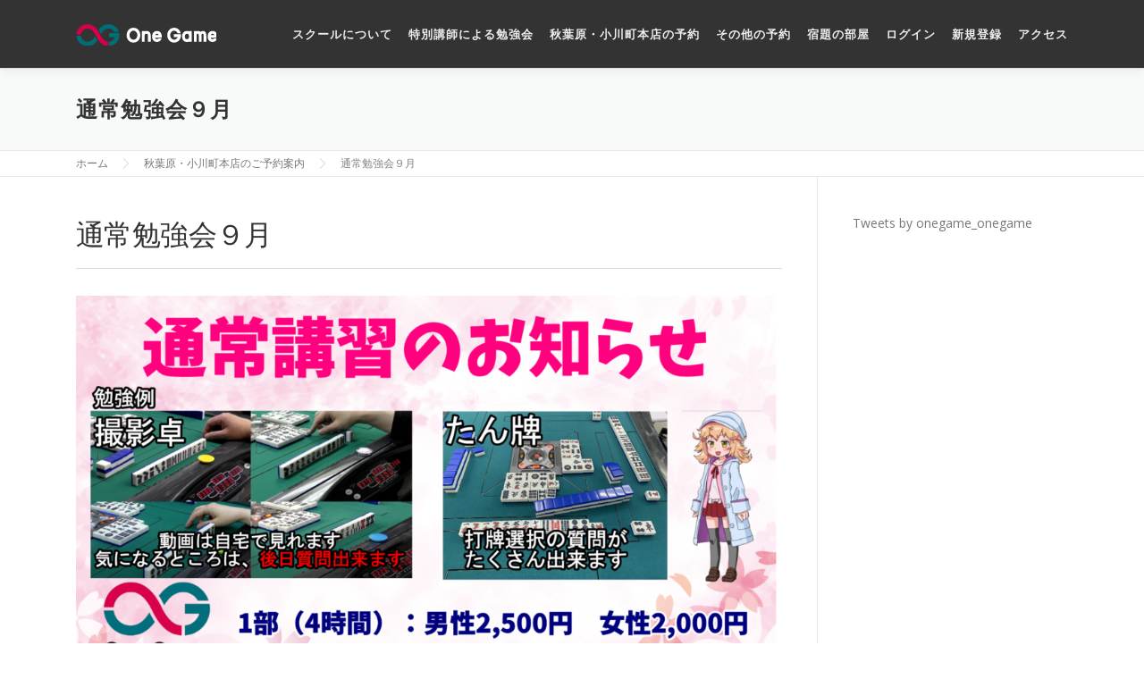

--- FILE ---
content_type: text/html; charset=utf-8
request_url: https://www.google.com/recaptcha/api2/anchor?ar=1&k=6LfuYegcAAAAAJOg1jXTmrWoIzGbF8nKaY5YpIde&co=aHR0cHM6Ly9vbmUtZ2FtZS5qcDo0NDM.&hl=en&v=naPR4A6FAh-yZLuCX253WaZq&size=invisible&anchor-ms=20000&execute-ms=15000&cb=rju1lpd00fc3
body_size: 45011
content:
<!DOCTYPE HTML><html dir="ltr" lang="en"><head><meta http-equiv="Content-Type" content="text/html; charset=UTF-8">
<meta http-equiv="X-UA-Compatible" content="IE=edge">
<title>reCAPTCHA</title>
<style type="text/css">
/* cyrillic-ext */
@font-face {
  font-family: 'Roboto';
  font-style: normal;
  font-weight: 400;
  src: url(//fonts.gstatic.com/s/roboto/v18/KFOmCnqEu92Fr1Mu72xKKTU1Kvnz.woff2) format('woff2');
  unicode-range: U+0460-052F, U+1C80-1C8A, U+20B4, U+2DE0-2DFF, U+A640-A69F, U+FE2E-FE2F;
}
/* cyrillic */
@font-face {
  font-family: 'Roboto';
  font-style: normal;
  font-weight: 400;
  src: url(//fonts.gstatic.com/s/roboto/v18/KFOmCnqEu92Fr1Mu5mxKKTU1Kvnz.woff2) format('woff2');
  unicode-range: U+0301, U+0400-045F, U+0490-0491, U+04B0-04B1, U+2116;
}
/* greek-ext */
@font-face {
  font-family: 'Roboto';
  font-style: normal;
  font-weight: 400;
  src: url(//fonts.gstatic.com/s/roboto/v18/KFOmCnqEu92Fr1Mu7mxKKTU1Kvnz.woff2) format('woff2');
  unicode-range: U+1F00-1FFF;
}
/* greek */
@font-face {
  font-family: 'Roboto';
  font-style: normal;
  font-weight: 400;
  src: url(//fonts.gstatic.com/s/roboto/v18/KFOmCnqEu92Fr1Mu4WxKKTU1Kvnz.woff2) format('woff2');
  unicode-range: U+0370-0377, U+037A-037F, U+0384-038A, U+038C, U+038E-03A1, U+03A3-03FF;
}
/* vietnamese */
@font-face {
  font-family: 'Roboto';
  font-style: normal;
  font-weight: 400;
  src: url(//fonts.gstatic.com/s/roboto/v18/KFOmCnqEu92Fr1Mu7WxKKTU1Kvnz.woff2) format('woff2');
  unicode-range: U+0102-0103, U+0110-0111, U+0128-0129, U+0168-0169, U+01A0-01A1, U+01AF-01B0, U+0300-0301, U+0303-0304, U+0308-0309, U+0323, U+0329, U+1EA0-1EF9, U+20AB;
}
/* latin-ext */
@font-face {
  font-family: 'Roboto';
  font-style: normal;
  font-weight: 400;
  src: url(//fonts.gstatic.com/s/roboto/v18/KFOmCnqEu92Fr1Mu7GxKKTU1Kvnz.woff2) format('woff2');
  unicode-range: U+0100-02BA, U+02BD-02C5, U+02C7-02CC, U+02CE-02D7, U+02DD-02FF, U+0304, U+0308, U+0329, U+1D00-1DBF, U+1E00-1E9F, U+1EF2-1EFF, U+2020, U+20A0-20AB, U+20AD-20C0, U+2113, U+2C60-2C7F, U+A720-A7FF;
}
/* latin */
@font-face {
  font-family: 'Roboto';
  font-style: normal;
  font-weight: 400;
  src: url(//fonts.gstatic.com/s/roboto/v18/KFOmCnqEu92Fr1Mu4mxKKTU1Kg.woff2) format('woff2');
  unicode-range: U+0000-00FF, U+0131, U+0152-0153, U+02BB-02BC, U+02C6, U+02DA, U+02DC, U+0304, U+0308, U+0329, U+2000-206F, U+20AC, U+2122, U+2191, U+2193, U+2212, U+2215, U+FEFF, U+FFFD;
}
/* cyrillic-ext */
@font-face {
  font-family: 'Roboto';
  font-style: normal;
  font-weight: 500;
  src: url(//fonts.gstatic.com/s/roboto/v18/KFOlCnqEu92Fr1MmEU9fCRc4AMP6lbBP.woff2) format('woff2');
  unicode-range: U+0460-052F, U+1C80-1C8A, U+20B4, U+2DE0-2DFF, U+A640-A69F, U+FE2E-FE2F;
}
/* cyrillic */
@font-face {
  font-family: 'Roboto';
  font-style: normal;
  font-weight: 500;
  src: url(//fonts.gstatic.com/s/roboto/v18/KFOlCnqEu92Fr1MmEU9fABc4AMP6lbBP.woff2) format('woff2');
  unicode-range: U+0301, U+0400-045F, U+0490-0491, U+04B0-04B1, U+2116;
}
/* greek-ext */
@font-face {
  font-family: 'Roboto';
  font-style: normal;
  font-weight: 500;
  src: url(//fonts.gstatic.com/s/roboto/v18/KFOlCnqEu92Fr1MmEU9fCBc4AMP6lbBP.woff2) format('woff2');
  unicode-range: U+1F00-1FFF;
}
/* greek */
@font-face {
  font-family: 'Roboto';
  font-style: normal;
  font-weight: 500;
  src: url(//fonts.gstatic.com/s/roboto/v18/KFOlCnqEu92Fr1MmEU9fBxc4AMP6lbBP.woff2) format('woff2');
  unicode-range: U+0370-0377, U+037A-037F, U+0384-038A, U+038C, U+038E-03A1, U+03A3-03FF;
}
/* vietnamese */
@font-face {
  font-family: 'Roboto';
  font-style: normal;
  font-weight: 500;
  src: url(//fonts.gstatic.com/s/roboto/v18/KFOlCnqEu92Fr1MmEU9fCxc4AMP6lbBP.woff2) format('woff2');
  unicode-range: U+0102-0103, U+0110-0111, U+0128-0129, U+0168-0169, U+01A0-01A1, U+01AF-01B0, U+0300-0301, U+0303-0304, U+0308-0309, U+0323, U+0329, U+1EA0-1EF9, U+20AB;
}
/* latin-ext */
@font-face {
  font-family: 'Roboto';
  font-style: normal;
  font-weight: 500;
  src: url(//fonts.gstatic.com/s/roboto/v18/KFOlCnqEu92Fr1MmEU9fChc4AMP6lbBP.woff2) format('woff2');
  unicode-range: U+0100-02BA, U+02BD-02C5, U+02C7-02CC, U+02CE-02D7, U+02DD-02FF, U+0304, U+0308, U+0329, U+1D00-1DBF, U+1E00-1E9F, U+1EF2-1EFF, U+2020, U+20A0-20AB, U+20AD-20C0, U+2113, U+2C60-2C7F, U+A720-A7FF;
}
/* latin */
@font-face {
  font-family: 'Roboto';
  font-style: normal;
  font-weight: 500;
  src: url(//fonts.gstatic.com/s/roboto/v18/KFOlCnqEu92Fr1MmEU9fBBc4AMP6lQ.woff2) format('woff2');
  unicode-range: U+0000-00FF, U+0131, U+0152-0153, U+02BB-02BC, U+02C6, U+02DA, U+02DC, U+0304, U+0308, U+0329, U+2000-206F, U+20AC, U+2122, U+2191, U+2193, U+2212, U+2215, U+FEFF, U+FFFD;
}
/* cyrillic-ext */
@font-face {
  font-family: 'Roboto';
  font-style: normal;
  font-weight: 900;
  src: url(//fonts.gstatic.com/s/roboto/v18/KFOlCnqEu92Fr1MmYUtfCRc4AMP6lbBP.woff2) format('woff2');
  unicode-range: U+0460-052F, U+1C80-1C8A, U+20B4, U+2DE0-2DFF, U+A640-A69F, U+FE2E-FE2F;
}
/* cyrillic */
@font-face {
  font-family: 'Roboto';
  font-style: normal;
  font-weight: 900;
  src: url(//fonts.gstatic.com/s/roboto/v18/KFOlCnqEu92Fr1MmYUtfABc4AMP6lbBP.woff2) format('woff2');
  unicode-range: U+0301, U+0400-045F, U+0490-0491, U+04B0-04B1, U+2116;
}
/* greek-ext */
@font-face {
  font-family: 'Roboto';
  font-style: normal;
  font-weight: 900;
  src: url(//fonts.gstatic.com/s/roboto/v18/KFOlCnqEu92Fr1MmYUtfCBc4AMP6lbBP.woff2) format('woff2');
  unicode-range: U+1F00-1FFF;
}
/* greek */
@font-face {
  font-family: 'Roboto';
  font-style: normal;
  font-weight: 900;
  src: url(//fonts.gstatic.com/s/roboto/v18/KFOlCnqEu92Fr1MmYUtfBxc4AMP6lbBP.woff2) format('woff2');
  unicode-range: U+0370-0377, U+037A-037F, U+0384-038A, U+038C, U+038E-03A1, U+03A3-03FF;
}
/* vietnamese */
@font-face {
  font-family: 'Roboto';
  font-style: normal;
  font-weight: 900;
  src: url(//fonts.gstatic.com/s/roboto/v18/KFOlCnqEu92Fr1MmYUtfCxc4AMP6lbBP.woff2) format('woff2');
  unicode-range: U+0102-0103, U+0110-0111, U+0128-0129, U+0168-0169, U+01A0-01A1, U+01AF-01B0, U+0300-0301, U+0303-0304, U+0308-0309, U+0323, U+0329, U+1EA0-1EF9, U+20AB;
}
/* latin-ext */
@font-face {
  font-family: 'Roboto';
  font-style: normal;
  font-weight: 900;
  src: url(//fonts.gstatic.com/s/roboto/v18/KFOlCnqEu92Fr1MmYUtfChc4AMP6lbBP.woff2) format('woff2');
  unicode-range: U+0100-02BA, U+02BD-02C5, U+02C7-02CC, U+02CE-02D7, U+02DD-02FF, U+0304, U+0308, U+0329, U+1D00-1DBF, U+1E00-1E9F, U+1EF2-1EFF, U+2020, U+20A0-20AB, U+20AD-20C0, U+2113, U+2C60-2C7F, U+A720-A7FF;
}
/* latin */
@font-face {
  font-family: 'Roboto';
  font-style: normal;
  font-weight: 900;
  src: url(//fonts.gstatic.com/s/roboto/v18/KFOlCnqEu92Fr1MmYUtfBBc4AMP6lQ.woff2) format('woff2');
  unicode-range: U+0000-00FF, U+0131, U+0152-0153, U+02BB-02BC, U+02C6, U+02DA, U+02DC, U+0304, U+0308, U+0329, U+2000-206F, U+20AC, U+2122, U+2191, U+2193, U+2212, U+2215, U+FEFF, U+FFFD;
}

</style>
<link rel="stylesheet" type="text/css" href="https://www.gstatic.com/recaptcha/releases/naPR4A6FAh-yZLuCX253WaZq/styles__ltr.css">
<script nonce="zV9pNbwdaCtXyCPfwoaRZw" type="text/javascript">window['__recaptcha_api'] = 'https://www.google.com/recaptcha/api2/';</script>
<script type="text/javascript" src="https://www.gstatic.com/recaptcha/releases/naPR4A6FAh-yZLuCX253WaZq/recaptcha__en.js" nonce="zV9pNbwdaCtXyCPfwoaRZw">
      
    </script></head>
<body><div id="rc-anchor-alert" class="rc-anchor-alert"></div>
<input type="hidden" id="recaptcha-token" value="[base64]">
<script type="text/javascript" nonce="zV9pNbwdaCtXyCPfwoaRZw">
      recaptcha.anchor.Main.init("[\x22ainput\x22,[\x22bgdata\x22,\x22\x22,\[base64]/[base64]/[base64]/[base64]/[base64]/MjU1Onk/NToyKSlyZXR1cm4gZmFsc2U7cmV0dXJuIEMuWj0oUyhDLChDLk9ZPWIsaz1oKHk/[base64]/[base64]/[base64]/[base64]/[base64]/bmV3IERbUV0oZlswXSk6Yz09Mj9uZXcgRFtRXShmWzBdLGZbMV0pOmM9PTM/bmV3IERbUV0oZlswXSxmWzFdLGZbMl0pOmM9PTQ/[base64]/[base64]/[base64]\x22,\[base64]\\u003d\x22,\[base64]/CjRXCq8KlDcOmZkvDv8O+acK2DMOew4N1wpHCkMOSahY4YcO9aQENw7VKw5RbfwIdacOATQNgYcKNJy7DnErCk8Knw7h5w63CkMKhw7fCisKyc3AzwqZiacK3Dh/DssKbwrZSbRtowojCuCPDoCAaMcOOwohBwr1HccKxXMOwwpTDo1c5UB1OXUvDs0DCqFLCpcOdwovDsMKEBcK/[base64]/[base64]/wr3DtQrDusKuw6nDgMOwwovDo1xrNBkYwo8ldD7Dg8KCw4YXw5k6w5w5wrXDs8KrJws9w65Ow7bCtWjDtcONLsOnNMOAwr7Di8KJV0A1wrUBWn4pEsKXw5XCnTLDicKawqIgScKlKx0nw5jDs3TDuj/Cj3TCk8OxwqRFS8OqwpbCjsKuQ8KpwrdZw6bClG7DpsOoecK2woskwqtES0k2wpnDkMOzZnVswodNw4rCoVdpw5IMPRcIw5wYw4bDgcO4MWoiRQTDnMOvwpFEcMKIwozDkcOaFMKNSsOWLsKTNDbCr8K/wr/[base64]/[base64]/RsOzaVXCvsKbw5zDjwbCg8KfwrxKw7szA8OrM8OPw5HDtcKjOS/CksO7wpLCj8OubX/DtlvDuChswp8xwrXDmMOxakjDjxbCtsOqdB3CiMOPwoxGL8O9w506w4EBHjEiVMKjJGfCvsO5w5tVw4vCrcKTw5MMIjvDnkDCnSd+w70Jwo8eNzciw5FJcj/Dnws8w7vDucKKFjhnwpQgw68Rwp/CtjTDnSXDj8Ogw57DmMOiBRxYL8KfwrzDgmzDkSwBd8O0NsKyw5wwXMK4woDClcK/w6XDtsO3AVB7ZQTCll/[base64]/CmWHCssKGZ0LCqHvDk3hrI8KCw4I8w6bCtcKoYgdJIUA9N8Ohw5bDtsOnwr3Dtns/w49VP1LCmMOiJ3zCg8OBwrgWMsOYwofCiBICUcKwXHvCqC7Cl8K2Dypkw5tLbkvDiC4kwoXCkwbCowR5wo5twrLDgHwJFcOGcMKswpcHwqUYw4kUwr/DjsKCwoLCnCfCmcOdHBDDv8OiPcKsOGfDkkwfw4o5fMOdw6TCo8Kww7p1wpp+wqg7ezPDkF7CrCI3w6/DrsKScMK5InEIwrwYwr7CpsKowqbCpMKMw4LCkcOtwrErwpNlGDQZwqdoR8O/w5PCsyhENQ4mdsOZw7LDqcOFKE/[base64]/DtMONU8O8IMOIw4EVCnLCv8ORw4zDl8O+w7xXwqzCswkXPMOVOBzCvsODaQ9+wpd2wptYNcK7w6IGwqNSwpHCmBzDlsKnb8KVwo5Uwp5Sw6XCvRd/w43DhmbCssOMw69Ya3tRwqPDnG1FwqtxYcOpwqDCqVN4w7nDnMKCBMKzMTLCoCzCqnl2w5h9wrU6T8O5D3h7woDCmsOVw5vDi8OfwpjDv8OjO8KiesKuwprCrsK4wq/DlMOCMcOHwpBIwplCZcKKw5bCvcOIwpzDkcKCw5jCrjlUwpzCqklxIwDCkQXCrikgwr3Cq8OXQ8OawrvDjcOOw4cXQ1HCkh7CscOvwojCrSs0wq0eUMOkw7bCvcKxw4rCrcKIPsOGK8K7w5zDisOPw4/[base64]/DmnMFW8OlQMOIwoNdeG8BLXDChhMfwpbDlnPDoMK8NGLDisOyM8Okw4nDiMOiCMKIE8OJRmDCm8OpKh1Kw4kGbcKJJMOBwovDliZJJmjDkzkJw6RewrE/SCU1OcKeWcKiwq4Iw7oIw7V6cMKFwpRMw54obsOMCcKBwrYkw5bDq8KxFVdqHwfDgcOzw7/Du8K1w4PDnMKvw6VSPXjCucO9fsOyw4fCjANzX8KYw49QA2XDqMO8wqDDnn7Dv8K3FiTDqRfCtUA3QMKOLBvDsMOWw5tNwqPCimARA2ISPcOyw5kybsKxwqAGYADCisKpThXDu8Ouw68Kw4zChMKuwqlwRSV1w7DCmgkCwpZ4aA8Bw67DgMKVw4/[base64]/CocKKw6LCqcKaw4rCr8OjasOnV8Okw5DCo2jDjcKVw5lgwpvChV99w6fDu8KwPxAdw6bChiPDtA3Cs8Ozwq/DpUIxwqJ2wprCjMOWOcK2YsONXFReJ2Y3RMKbwrQwwqgAaGAuUcKOC1QOLzXCvDk5dcOMKTgMLcKEDSzCs17Ciic7w6Ilw7bCvMO4w5Bfwp7CsBhLdUA7wrfCvcOYw5TCinvDkxnDjMOmwoRFw4TCvl9Qwq7CrFzDg8Ogw5/CjltGwrB2w7smwrrDtGfDmFDDtUrDrMKMCxXDkMKvwoXDqm0owo8LAMKowotXKsKMRsOKw7zCkMOqDjTDpsKZw5N1w7Fmw7rDkg5AW1vCqMOHw6nCuj9vDcOiwrHCicOfTCvDsMO3w5F9fsOfw5MBFcKNw7c/ZcOvdR3DpcKrNMKWNnPDsVQ7wr50bCTCgsKYwpPCk8OvwpzDiMK2RUBvw5/DtMKvwrdoTHLDucOAWGHDv8OFVXbDkcOzw5oqXsKed8K0wql8TyrDiMOuw7XDngzDisKXw5DCoSrDvMKfwpouYANvB1t5wo7DncOSTW7DlA4tVMODw5dKw4cew6V9GWfCv8O5Nl7ClcOQIsKww7HDqxI/w6nCiEg4wrNnwrvDqTHDrMO0wrJLEcKMwqHDs8Oqw53CrsK0wrVfOgPDkyFURcOvwrfCvcO4w5zDicKYw5TCqMKbN8O3cErCr8OKw7gdEGhxJ8OXGyvCmMKEwr/Cs8O6a8Klwr7Dj23DvcOZwobDtnJVw67CrcKOOsO2FsOGSXpzM8KmbjNSJybCuHJFw69dOT9VI8Otw6zDoFjDjlzDs8ODCMOPaMO1wrLDoMK9wq/[base64]/Cu8KofcO3w7sfwr5Fwpk0wrfDtMOrwrnDkMKbbcK7Djk1ek5IbcOxwppyw70Uw5A/wrbCs2E4JgQJccKvPMO2UlbCkcOIXmd7wpbCj8OWwqzCg1zDkGfCn8OKwprCusKVw4suwpPDn8O1w5fCsQVbNcKRwqbCrMKXw5woVsOOw5zCmMO8wrcvCcO/MgjCtl0SwozCpMKbBGHDpy96wrNsPgJkeWrCpMOEXnwdw6M1w4A6f2NLSntpwpvDssKTw6J5wqYKcWMvJcO/O013bsK0wqfClsO6TcOUJsKpw7bCqsKge8OOQ8KfwpBIw6sPw53CnsKDw4Niwos/[base64]/wrNrw5F6w4DCsMKjSsKRw7cIJ8OUd8KSaQrCjsK0woALw5/CoT/CmXAWCAvCqDcgwrDDqSMbRyfChS7Ck8OBaMKOwokIQCbDgsOtEk0/w7DCjcOfw7bCncKwXsOAwp5INmrCu8O1RGIgw5bCrEDCh8Kfw4LDpm7Dp2PChMOrZHVrKcK5w4kbBGzDjcKqwq4NMVLCn8K0YMOeOCwyQcK/[base64]/w4Efw6wSaQZSOQvDmBlke8K3wrlTNW/DqMOiIUlGw78iR8OuH8KzNRQnw6wcK8OXw4jCvsK+SxDDicOrFXwbw6EgXmd8AcK8w6jClnt+LsO8w4zCrsKXwo/CpxHCrcOPw5/DisKXU8OgwoHDl8OXPsKQw6vDoMOTw5sRA8OwwqJKw4PCjjNdwq8Mw58iwrc/QFfCnj5Xw6kTb8OBS8OOfsKJwrZnE8Kee8K0w4XCkcKYZMKDw67ClT02dnvDskrDh1zCoMOEwoZIwpM1woItPcKZwrYIw7YdFmrCrcOTwqfCg8OOw4HDk8KBwonCnXLCncKBwpRIw4oaw5DDkwjCgw7CiWIsUcO/wo5DwrHDlhrDjU/[base64]/bcKlKAdRXzTCiMOLDcKiLklKYg4JQS0BwqvDuDJ+U8KywoPCtQHCrCN2w68NwqU/[base64]/DjMKbw4wJw61MwqLDmMKjwqhkEhbCrxxfwrhSw7LCksKKaMK5w67DtcK2KTYsw5o6QcO9BlDCpzdHX03DqMKuXF3DmcKHw5DDtjt1wrrCrMOhwrkHw4vCnsORw4bCtsKcFMKCclZmTcOtwqQTTnPCuMK/[base64]/CuMObwr7DuwhZMMKiIMK+w5PCgzvDq8O5w47Cq8K3TcO8w6jCsMOLw4fDijowKMK1ScOuPxYzfcOxRH7DnSfDrsK5f8KUGsKKwrDCiMKpeCvCjsOiwr/CmyBMw5bCskACb8OdQBNgwrbDshfDkcKdw77CgMOGw5B9LsOKwr3CosKIJMOnwqRlw5vDh8KSw5zCvMKnCBANwph2flrDllvCrFjChDrDkmrCq8OFXCBUw77DvS3DhwEzTzXDiMOWFsOtwqfCq8KPMMORw5HDpsO/[base64]/[base64]/DpMOzwqfDoMKaw7jDrMOsSXfCkV9+W8KeRmBEMcKNMsK8wqnCmcOlYVTDrEDDhynCsChjwoNhw6obBcOowrjDvm4PGwZlw5wbMSFbwqPCsEFvwqwlw7BfwoNeCMOoW3QAwrXDqHbCg8OPwrzCpMOawpISOgrCtRc/w6jDpsKpwrNww5kwwpTDrzjDnlvDksOpU8KBwp07WzJ7UcOcY8KyTi5ifnhBXMONFsOCbsO4w7NjIgBdwrzCr8OaccOXJsOjwpLCu8Ojw4fCkWnDoHcbcsO9cMKgIsOZLMOcV8Kvw4VlwqVLwpnDtMOSSw5UVsO+w5zDpm7DhVsnEcKUHD1cC0zDgj88HVzDsS/[base64]/DgVnCvAXDpMOPBRnDpmAywqVHa8K/w486wqsaUsKXMcOBDwNEEicnw5Myw4/[base64]/w4zDuzoQw5x8eMOqwqAhw5Mdw6fClxZqw4hDwrHDmG9wGcOnBcOCBCLDqWVDWMOPw6h3woLCpidOwrh2w6MxCMKRw4EXwpLDrcKZw74+UVXDpl/[base64]/w7/DpsOrwqTDjhdew48lMsK7w6LCvCPCtMO4TsOvwpobwp4Sw6lRw5FURXXDunApw783V8Oow4hePMKQbMKYbSFWwoPDlFfChA7CsmjDjD/Cj0bChgMLWhnDnWXCtVEYVcOIwrtQwpAowqtiwrtOw7U+YMOecGbDmnZUIcKkw4k4VjFCwpV5PMOyw5VxwpDCpsOuwr9OU8OLwr0ZCsKCwr7DncKIw6XCgAxHwqbCtQ4QDcKqEMKPYsO5w5Bawp96w4FwS0DCo8O7DnLCrcKEBXtjw6zClh8/fhTCpsOTw5kNwrIhPAt0fcOVwrjDkFLDucOCcMKFW8KbC8O/eX7CvsOdw4zDmjcZw4DDisKrwr/[base64]/[base64]/w5zDucKMw4PCn8OKDmIsTcOBCg/DlkPDoQEEwpjCrcKnwrXCuy/Cl8OmNw7DrMK7wonCjMOncAnCgnzCiXMew7jDj8O7JcOUVcKnw6pMwo3Du8OjwqcTw4nCrcKBw4nDhT/DsUdlQsO3woghCnHCqMK/wpTCmMKuwoLDm07Co8Oxw5vCpi/[base64]/Wn5uTgDCk8KOw7xDw5DCoCQcw7l3EsK0wqTCg8KqI8KmwrTDo8Kpw4NDw7QpEmlNwrdFPSPCgX/DjcOdMQ7CvWbDk0AdIcOswpDCuk4ZwpDCnsKUJFVZw5XDhcOsQMKjBgHDlAnCkj8AwqdjeC/Cr8Okw4RDOE/CtgTCocORJFrDrsK9BgNBAcKzKxVYwrbDosO2akkxw6haYCQWw6cTQSbDncKPw7siIsOEwpzCrcOBExTCoMOjw7XCqDvDgcO8w7sVw5YMBVLCnsKqPcOkeTfCicK/SXrCmMOfwrt3ED4Sw7AAO2JuMsOGw7p/worCn8Orw5dNWRbCr2IKwo55w5gqw40cw7w5w4jCvsOqw7xSe8KqPyXDjMOzwoozwoPChFDCmsOswr0GEXN0w6HDsMKZw6RRLR5Rw5vCj1TDusORKcKCw4LCg1pSw41Cw7IfwoPCkMOiw6AYR03DiDzDgirCt8K3SsK7wqsewrrDpcO/YCfCsW3CpFPDlwHDocK/[base64]/CoDbDtsKTJcKbw63DoMK4wofDqcKYw4DDlhfCklZVw5bCs0txV8OFw4E7w4zCjTPCoMKmecKlwqXDhMOWLsKowoV+KWHDnsOADVdvIF58OWZbHmPCj8OmdXQ/w6Ntwq8legRDwrTDg8OfDWhyasKBLR9NPw0se8KmVsOGCMKwKMKQwpc8wptkwpsTwok9w5MdPQ1uK3VIw6UNZALCq8Kaw6tEwpbClUnDtSXDhsOFw6vCmmnCncOhZMKEw40owqDCukQ/C1UkO8KnPw4oOMOhK8KNTDnCnDnDocKtFxBKwqoDw7NEwpvDvMOJU1ojRMKCwrXCqjXDuALCusKMwp3Dh0lVVnYvwrx0woPCsEDDnVjCqAtLwqfCukrDsk7CsQjDvcOrw6Alw7xtElHDhsK1wq4zw7dlMsKQw6PDu8OKwp3CuiR8wrzClcK8DsOjwq/ClcO4w6ZewoDCp8K9wrtAwoXDrsORw4Vew7zCtkQVwqLCucKPw4pfwoETw7ElcMOxfz3CjVLDj8Oyw5tEwrPDksOfbm/CgsK9wrnCokVJNcKkw6guw6rCjsKsKsK3My7Dhh/CriXCjD0HG8OXJhLCn8Oywr9qwpwIS8KXwoXCjQzDmMOPAETCt3QcCcKqc8KCZGXCjwDCkF/[base64]/DnMO7woMYSBNswpI2DcKow5TCqWjDgQ/CtUfCsMOGw5t3wpbDgsKbwojCvRlHO8OPw4fDosKQwpcGDF7DqMKrwpVPXsKow7vCpcOLw5/DgcKQw7PDqzLDjcKqwpxHw6c5w5QjDcOPY8KxwqVGc8Kew4jCjcO0w7YVQ0A+dBzDvnrCtFDDhE7Ck1YBF8KEaMOLC8KeZnFXw746HRfCtgPCnMOVDsKJw7fCi11LwrMQH8KAO8K+wrAIYsKDS8OoOQhAwoh7UidFDMO2w7DDqS/[base64]/w6jCn8OdwrTCuinDvXXDmcK+wo8Zw7o+VBkuw6zCmyvCs8KrwohAw5DDvcOYRcOqwrliwq5Wwp7DkynCgcKWC3rDlMOgw7XDl8OQR8O2w6l3wpchYVMfPBZ4Ll7DinhYwrshw67Dl8Ktw4HDtcOVFMOvwq08MMKhWcKhw6/ClWwZGxjCp1zDvELDncKZw7HDpMO/[base64]/w5LDt8OVwrdwwqHCrsOOwqYAw43DpmbDlcOewpzDsn8hYcKKw6DDlHRbw45TfsOvw50AO8OzLzdnwqkrRsO1TR0Pw5xKw79XwowCdTxdTxPDjcODAQnCsUNxw5TDpcOOwrLDvhvDgzrCgcKXw6h5w4vDpFA3CcOLw6Exw4DCpBPDjQHDpcOsw7PCohrClMOiw4LDsG/Dj8OhwrbCkcKEwpjDqlMwe8O1w4oew5jDoMOMRnLCjcONU2fCrgDDggYzwrTDt0PCqHHDrsOMF0LCksKCw4RreMKwKgw/DyvDsVETwo9dCUfDjEPDosOgw7gUwplew5NMMsO+wrZJHMKmwowgWHw3w6LDjcO7AsOvcn0XwrVwS8K3wrN5Gwpbw4nDncO3w5gsakPCr8OzIsO1wpHCscKOw7zDtB/CpsKrGD3DlH7Ch2rCnQx1K8Owwq3CpzXCtEkyaTfDmhAfw4jDp8OsAVkAw41Mw44lwojDuMKTw5EtwqMwwo/DgMKlcsOuBcOmHcKqwoDDvsKhwr8Cc8OIcVh0w7/Ci8KIUWFdJid8b3M8wqfCsG49PTgFT2rDlDHDlyjCskoIwrDDgRUMw67CoTvCm8KEw5QEdksbJ8K8AWnDhMK3woQROgnCuFR1w5rDhsKNYcOpfwTDqAgew5cwwooGDsO+OMOIw4fDicOTwpFGHH1CfE/[base64]/Dnncaw6DDjnTCvkwDLGbCskM5w4PDiMOtwoDDrncPwonDl8OuwoXDqQYBAMKFwp1nwqN0P8OhKSnCg8OVBcOgO37Ck8OWwpBXwoBZE8KLwqjDlkEGw63CssO7BDvDtEcTwpZkw5PDksOjw4MewoLCmH0Kw6U4wppPSi/DlcOoIcO8Z8KtG8OaIMK9f1wjWgBeEEXCpMOgwo3Cg21nw6N7wqXDt8KCL8KdwobDsHYHwoMjV23DvX7DtSQfw5ocAQbDtwQSwrtlw4NyPsOfOW55wrI2bsOFalwJw7E3w5jCrkxJw6YJw6RGw7/DrwtIADBiFsKqasKqaMKTfUdQbcK4wqnDqsOYw7IbSMKfBMKrw7bDisOGEsOHw4vDsXdUAcK4azdrQMKlw5FsXXHDvsKiwp1RTTJcwq9TZMOiwohZbsO/wqbDqyYqTHErw6ZkwrkTETkRW8OBXcKHYDrDm8OVwoPCjxtTJsKrfVkywrXDl8KsFMKDacKYwqFew7zCsAM8w7Y8fn/DlH4mw6s3GyDCncOVbzxUfUPDl8OKSSTCpBnDnAE+fipPwofDlWDDh3B1wo7DhFsYwo8Fw7kULMOow4BNDU/DucKvw4hSJAoRHMO5wrDDtEgtFADDjTbCisOEwqN5w5zDtDTDrcOreMORwqfCsMOMw5N/w4l8w5PDgsOCwqNqwp1EwrHCssOOEMOLZ8KxZhEUbcOFw7HCucOcHsK0w5TCgHLDr8KZCCLDtsOnFR19wro5VsKrX8O3DcOxP8KYwqDDk31hwrtKwrsIwqMDwp7DmsK0wr7Dun/DvCfDqGdWWcOmbcO1wqxlw4bCnArCp8OCesOQwpsJQRhnw6hqwrV4ZMKMw4sdAi0Mw6fCpmAaZ8O4d3DDmjhfwrZnbyHDjsKMScOqwqHDgGMZw4nDtsOPUSnDq2p8w4cDJMK+U8O/XytxFcK/w7/[base64]/w53CocOcSE7DuHJ/wpgIw4DCvsOvaMKNKMKRw4FVw6xrNcKlwpbDrsK4DSrCoV3Dtz0XwrfDnxwLFMO9YjtaIW5uwofDv8KJJXFPdA/CgsKTwqJrw4XCuMK+d8O4bMKKw7DDkSUYOgTDiBxKw70Uw4zDkcK1Qzh9w6/ClWNewrvCtsOkLMODS8KpYhV9wq3DhRTCuXnCsCJoXcKywrNQQzxMwq9NTzHDpCNQd8KpwobCqxEtw6PCsibCicOlwonDmyvDl8O0I8OPw5vCkirDq8KPwrfCunrCkxlPwo45wpE+PnXCncKiw6XDusOpDcOFIBnDi8OOWxEcw6EtYB/DkAfCrncSI8OkcnjDv1zCvMKvwqrCmcKaKkk8wrHCr8KHwoMNw6Y0w7nDtjPCt8Kjw4pHw6tIw4dRwrVQFsK0EW3DmMOywrPDssOEHMKpw7/DpysqXcOjVVPDrHt4dcKsCsODw6JwcHNfwokYwonClcOoHXnCtsKaa8KhKMO3wofCoQ4qSMOpwpldFX/ChBzCp3TDkcKGwoBKKEvClMKEwqzDmjJSZsO3w5fDjcKVbTDDqcOfw6lmA38qwrgNw6PDgMKNKsOQw4zDgsKwwoZHwq9ewqdKwpfDnMKxG8K5X3zCkMOxT0IrbmnCgDU0XR3CocORUMOVwr5Qw4lXw44uw6jCgcK5wrFUw7LCp8K5w7E4w6/DsMOFwp4iPcOvOMOjYcORLXh3LiPChsO2NcKHw7TDv8Ktw4XCpmJwwqPCg2Q3GHnCtWvDvGnCosODRinCm8KwHA8CwqbCi8KvwppkCMKLw7Imw4sDwrgTHBhsKcKGwrhPwqTCqmzDpsKIISvCpC/[base64]/CqsOZwqYkZStfPsOheW94wrh2E8OXw4/[base64]/[base64]/Cu8KRWExhIcOQVsOPwp1GwrjCpXnCl8O8w4rCj8KMw6NKYjdfX8KRBX7Dl8O9chYBw6FGwrbCsMOmw6HDp8OgwpHCpmt0w5XCo8KxwrR6wqPChiQqwr3DuMKHw6V+wrIWJcK5E8OSw6/DokxQHTZfwrrDmcK1w53CmF3Don/DlQHCmlzCmzTDr1lbwrggfh3CkcKfw57CoMO8wpkmMRPCncKGw7fDn1xpCMKnw6/CmGN0wpN3N1IDwqYCDXXCgF8Ww6gqCnRhw5PCm11uw6tBLsOsRjTDoCDCusOLw6fDvsK5WcKLw48gwo/CtcK0wo1YIMKvwpzCmsK1RsKSYxbCjcKVPyvChENhDcOQw4XCucOvFMK8b8Kqw43Cs13CvUnDsxbCoF3Cm8OzFhw2w6dUwrXDvMKcLVLDnl/[base64]/[base64]/DpsKlVQB8w77CuwrCg8OBw6HCpHfCryMQF2TDhSxoLMKywpDCjBfDssK+HyDCsjxOJXlnV8KiYHDCtMOjwpt7woYjw4ZvBcK4wrPDmMOtwqTDh3vChl5jD8K0I8OvHH/CksOOYicpSMOOU39JPDDDicOYwozDoXHCj8OVw6QRwpo2wpslw4wVXlbCvMOzEMK2N8OkLsKATsO6wr0Nw6pyWjkfaXErw5bDq2bDk2h3w7rCscO4QAgrHRbDk8K7HSt6EcKxCB7CtMKlNyIRwqRHwpXCmMOZXGfDmCvDrcOYw7fCoMKdOUrCsmvDgjrCvcOPGV/CiQQ/[base64]/CuMKPCX0rGAfCpEIewo0XRHJzwpxhwolldVDDoMKmwoPDk2x4WMKSOMKiTsO8VVogKsKuMMK9wocjw4XCtCJKLE/DsTo8GMKvDmJYAxV7GVEbFjHCj0jDl0jDuQUJwqBUw69wTcK1Dk4DEsKaw57CsMO+wojCmHtww4Q7Q8K6ecODRlDCikxsw611IyjDlCLCn8Oow5LCnk97YWXDmXJpecOKwpdRChFee1seRmVBEGfCn3XDlcKqNj/[base64]/CmyzCjcKmw77CvmYKPcOQwonDrsOuUcORwp81w63CscOTw4DDgsO1woPDkMO6aQIpa2Eyw6lWdcOBIsOOBjlYQGJiw7rDgcKNwqJfwprDngkhwqMWwovCtCXCpDVCwrbCmlPCkMK/[base64]/[base64]/[base64]/w6UCRRrCisKROgRRwrXCrMOdUQBDbT7Dk8KYwoMjwrDCqMOkVz8Tw4V0dMOiC8KJTBnCtCIzw7kBw77Dr8OkZMOGeQBPw5XCokEzw5rDvsOMw4/DvW8nOz7ChcKvw4xCOHZJJ8KEFR5lw4lwwoc/cFLDoMO2OsO3wrxQw5Zbwrkww5hLwosvw4TCmU3DlkcNAsOSKz4va8OiL8O7SyXCiCsDAGNEHSoeDcKswrlyw5JAwrHDssO7PcKLC8O1woDCpcKYbUfClcK3wrjDuQwSw51jw4/Cq8OjOcKILMOJFDFYwrByf8O+FVc3wq/DrzrDlm5hwqhCLz7ChMKBKzFqNCDDmsKMwrs5LMKuw7/CvcOVw57Dr1kHUjjCqMO/[base64]/DuHN+w6rChinCksOywqPCmCvDv8K4wr96w5dwwqcuw6YsKwfCtx/[base64]/QHHDusKRwrdREGsVdVE8wovCqmLDkXnDsBTCrgvDrcKXYG07w67DpRx6wqXClMOdUA3DrsOhTcKbwpZDVcK0w5prNxXDrnXCjl3DhFl6wp53w79hfcKfw6IbwpxscStQw7jDtTHDuHRsw7tJIx/Co8K9VDc/w6IkdsO+bMOgw57DvMKbX1M/wq0fwqMFMMOEw40AG8K+w4NhU8KPwpNMdMOJwp09GsKtFsKGMsKmCsOVZMOLJ2vCmMKMw68PwpnDkSDCok/Cs8KOwq1KWnk0N3LCvcORwo7DvV/CjsKxeMODBDMvGcKfwoVzQ8Oiwo8MH8Otwr1qD8OEbsO6w5Q4FcKZGsOswrbCh35CwowHSmHDtmfCicKlwpPDkHcJKG/Do8Kkwqotw5fCiMOxw4zDqz3CnE8uPGkmGcKEwoZDZ8Odw7/[base64]/CjMKwwr7DrGPDkcOEPcKowq7ChwZLO2EXPCzCrcKKwqlrw6hawo4nHMK+IcOswqLDuxPCmSgCw7MROz3Do8OOwolbb0hVeMKPwpk0XcOBCmF/w79YwqFYA2fCqsOHw5jCj8OIHC5/[base64]/DtsOIwo3Dt8Omw7vCmg1yb8Kvw4sudT4pw6HDjx/Dk8O8w5fDvMO+dcOEwr7Cl8KywoHCiyB7woMraMOawqdiwpxAw5bDrsOaD0vCkmTCmhFMwr4BS8KSwqbDosKnIMO9wozCr8ODw4BTMHbDlcKCwq/[base64]/LsO4O2MaLXopFH8cAFfCgULCoBLCqcKvw6QnwrnDrcKiWDc6Lj13wo0uOsOrwojCt8O8wqAuIMKRw7opUMOywqo4a8OVbWLCpcK7UzPDqcOGJGU3H8Ogw7tvKVlpMyHCrMOrWRI8LCDDg2I4w4DCrTJUwqPDmAfDgiVVwp/CjMO6WkLCssOCU8KuwqpadsOmwpxYw4ZGwpPCmsO8wpEGe1vDkMKEFCsrwqLCmDJHF8OlAQPDsm88bU3DuMOeeFvCssOYw7ZRwrTCgsKRJMO5YxLDnsONO2lPPBkxQsOQMFdNw5VgKcO9w5LCrVxPAW3CnwfCjVAqa8Kwwqt8WEobTQ/ClMOzw5BOKMKKW8OSeARmw6N6wpfCmx3CjsKZwoTDmcK/wp/Dp24Cw7DCmXs6wo/DgcK3WcKsw7rCvcKacm7DsMKFQsKZJsKDwpZResOpOGLDi8ObOwLDmMKjwrfDusOTasO6w7DDlgPCqcOrDsO+wrMxPH7DvsO0JsOww7dGwoxgw45tHMKvDjV2wo18w5IHHsK3w5PDr24ZXsOebBBrwqHDvMOswpMXw4wTw4Idw63DrcKhcsKjT8O5wpBewp/[base64]/DvWUKwodbKnLDpcKEwoPDlcO4w4vDicOLY8OPw7DCnsKobsOrw5fDocKuwojDq0Q0F8OZwpTCpMOHwpo5VRRaZsOBw4HCiRFxw7Qiw6bDrkgkwqXDhTvDhcKtwr3DgsKcwpfCh8KNIMOoAcKtA8Obw6RIw4p2w7BRw6PCn8Orw4guJMOyQ3LCnh3CkgbCq8KGwpjCp2/CtcKvdS5NeiPCjgjDjcOoIMKdcHjCt8KcH3M3dsORbVTChMOsMMKfw4lEeG4/w7PDocKzwpPDhR50wqrDmcKVE8KdP8OmGhvDkmN1cifDmk3CgCjDhmk+w6hqM8Ojw5JbS8OsY8K3IMO6wqUXLiPCosOHw5ZePcKCwrFSwqrDoQ9rw7zCvhVofCBSMSXDksK/w7Nxw7rDoMOXw48iw5/DlhBww5IKScO+UcO4eMOfwovCuMKDVynCh2g/wqQdwpxNwoYUw49zD8Ohw6bDlTISA8KwJVzDg8OTLGHDihhtdX7CqXLDtkfDr8K7wp1swrF2CQfDrxsUwo/CqMKjw4xmTMKlZR3DmDzDnsO/w5kHS8OPw6YvBsOgwrXCjMKfw6PDsMOtwoxSw4gxdMORwogJwrrCgCUYAMOUw63CjA15wrTDmMOZMyF/w412wpbCrsKqwq8xIMKAwocEwoLDicOyE8OaP8Oew5IfIknCvsOqw7t6OkTDiTHChx88w7zDtkYowofCsMOHFcKlVyZFwoTDu8K2F2rDo8KGD0DDiFXDghnDhAR5ZcO/[base64]/[base64]/DnV/DjSvDrhAEwrvDpMKJJFkTwpQgw4nCksOWwpsiUMKoX8Kew7QfwoBkfcKMw6HCl8ORw41sfcKxYx/CvmDDicKrBlrCvAgYGcKOwqRfw6TCjMKBKivCpSIiZ8KxK8K0KAI9w7AIHcORO8OCE8OXwr1Aw7x/WcOfw4kHOBFRwoh7fsKPwoVGw6xuw6HCrxtJO8OQwp8qwp0Kw63CiMOnwpbCv8KrPcOEARsRwrBof8OXwrHCiDPCj8Kqwq7CrMK5CTHDqx/CpMKgYcOEJWZHKUI1w5fDvcOOw5spwqh+w5Bow4xiZnxVBU4BwrTCtG1FJ8OpwqbCg8K5egDDkMKsUhULwqJbNcOIwqTDl8OYw4B5ACczwrFqXcKVDi/ChsKxwp0uw5zDsMK2BsKmMMODdsOeIsKvw73CucORwqfDnQXCjMOiY8OvwroNLnDDtwDCoMOww4zCiMKbw4DCpWnCl8K0woMQSMKbT8KtXTw/wq9Ywp4xeXgvKsOIQjfDlRjCgMORSjXCoTPDsWQ8H8OewoLCnsKdw6Acw6VAw5xYAsKyfsKFFMO9wrVyJ8K4wrInbB/CpcK+N8KmwrfCl8KbbcKHIj7DsGN1w4UqeQTCmSAfeMKdwofDj33DjmFwB8KqBVzCr3fCgcOyZsKjworDlA92LcOtZMO6woA0wq/Cp37DqwFkwrDCpMKADcO+PsOnw75cw6xyK8OWSCAMw6sZN0PCm8K0w5ILB8OrwpTCgGJ4McK2wqrDssOcwqfCmHQYfsKpJcK+w7QiJUY6w7c9woDCl8KbwrYQCDrCjyzCkcKfw41Kw6l5wonCp31lQcKsPzd1w7/Dp2zDj8OJwrNkwpzCrsOTCGJlOcOnwpvDv8OqNsOlw7k4w4Byw74eLMOsw6LDncOZwpHCgMKzwqxqFsKyOmLCtXdywpErwrl5GcK4dz4/PlfCgsKHaF0IAkwjwp4DwoPCtxrCqmJ9wrQbMsOKT8OXwpZBUcOyTmYVwqfCgcKqasORwqTDp0V8NsKGw4vCosOOA3TDlsOSB8OYw5/[base64]/[base64]/[base64]/CmVbCkxfDh8KAJ3DClF3CicKOw6gZwqLDgsOOcMKhwocHTBZewoHDvsKXWic6BMO4dcKuPVTDj8KHwpdkKMKhAW8CwqnCq8OIRMKAw5fClXPDvE4gWgYdUmjChMKpwpPCuh0AXsOhQ8O4w5/[base64]/DicO6GAPDt1DCjMKZwpBCMx7ClsOvwqnChcKjCsORw4MlESPCuFtzUjfCnMONTD7DoEfDgydRwrh9aWfCuFIjw6PDtA0PwpvCkMOjw5HCmRTDg8KEw4phwpnChMORw5Zgw4dmwpPChybDhsOWYlA3fsOXCSMUR8OfwpPCvMKHwo/[base64]/CqcKkZBTDgELCusK6P8K3wqXCvWt7w77CjcOnw511J8KvPEPCksKUQ0J5w6bCrhYCZcORwodCQsK3wqVNwpMawpAawoEmesKpw6rCgsKfwrzDscKlLUvDl2bDixHClBRIwqXCiCg/OsKNw5t9a8K3HT0CHT9ODMONwonDnsKdw5/[base64]/FSXCrw/DjcK6wrLDq2MBb8Kca1TDri/CucO/wox6RC3ClcKkdAYoOQTDv8Oqwoxww4DDpsOrw7LDt8OXwozCoQvCsVY3J1dnw6/CqcORJi/ChcOEwqptw53DpsOFwpPDiMOGwqfCoMKtwonCucKBRsOKQcOowovDhVknw6nCsndtfsObKV4hA8Ocwpxaw49zwpLDjMOOMkJ+wpAicMO0woRfw7jDsmbCgnrCoGI/wofCo1Z5w5oMFEnCtnPDtMOzIMOmfD43csKCXMOtP2fDsh/Do8KrXRLCo8OBw7zDvn4JYcK9TsOXwrZwXMOYwq/[base64]/[base64]/CisKRCcOOBCHDoR/CgsKwQFnChcOhw6fDqsOPQ8O6\x22],null,[\x22conf\x22,null,\x226LfuYegcAAAAAJOg1jXTmrWoIzGbF8nKaY5YpIde\x22,0,null,null,null,0,[21,125,63,73,95,87,41,43,42,83,102,105,109,121],[7241176,412],0,null,null,null,null,0,null,0,null,700,1,null,0,\[base64]/tzcYADoGZWF6dTZkEg4Iiv2INxgAOgVNZklJNBoZCAMSFR0U8JfjNw7/vqUGGcSdCRmc4owCGQ\\u003d\\u003d\x22,0,0,null,null,1,null,0,1],\x22https://one-game.jp:443\x22,null,[3,1,1],null,null,null,1,3600,[\x22https://www.google.com/intl/en/policies/privacy/\x22,\x22https://www.google.com/intl/en/policies/terms/\x22],\x22SLhX5vB86F4dhstOXF2hkk1fJBYPo/Dqs95Ct3ylbZ0\\u003d\x22,1,0,null,1,1763069651701,0,0,[199],null,[252,70,116,149],\x22RC-J3VIlq99tiQq0w\x22,null,null,null,null,null,\x220dAFcWeA791X-sQYrUgpzdsuF4Zf4lqv4noakbpkTjZwmQ0X7QhXRFOO0E1fzAyUaLJn1iT6ZcXnHEKh_LO2UYPCVcAMc1jQ7mWw\x22,1763152451678]");
    </script></body></html>

--- FILE ---
content_type: text/css
request_url: https://one-game.jp/wp-content/themes/onepress-child/assets/css/common.css?ver=6.8.3
body_size: 4631
content:
/* Settigns */
@import url(https://fonts.googleapis.com/css?family=Hind:700);

:root {
  --font-color: rgb(43, 43, 43);
  --yellow-color: rgb(225, 240, 20);
  --green-color: rgb(0, 110, 120);
  --black-color: rgb(51, 51, 51);
  --dark-white-color: rgb(221, 221, 221);
  --white-color: rgb(238, 238, 238);
  --middle-white-color: rgb(242, 242, 242);
  --vivid-white-color: rgb(255, 255, 255);
  --dark-green-color: rgb(0, 60, 63);
  --red-color: rgb(215, 0, 74);
  --vivid-yellow-color: rgb(255, 255, 102);
  --dark-gray-color: rgb(119, 119, 119);
  --gray-color: rgb(187, 187, 187);
  --light-gray-color: rgb(133, 133, 133);
  // --twitter-color: rgb(29, 161, 242);
  --x-twitter-color: rgb(0, 0, 0);
  --youtube-color: rgb(218, 23, 37);
  --body-font-color: rgb(119, 119, 119);
}


/* common */
.grecaptcha-badge {
  visibility: hidden;
}

::selection {
  background: var(--green-color) !important;
}

.entry-content {
  font-size: 1.2rem;
}

.js-marker {
  display: inline;
  position: relative;
  background-image: linear-gradient(90deg, var(--vivid-yellow-color), var(--vivid-yellow-color));
  background-repeat: no-repeat;
  background-position: bottom left;
  background-size: 0 30%;
  transition: all 1s ease-in-out;
  font-weight: bold;
}

.js-marker.inview {
  background-size: 100% 30%;
}

.og-tooltip {
  position: relative;
  display: inline-block;
}

.og-tooltip:hover .og-tooltip-text {
  opacity: 1;
  visibility: visible;
}

@media (min-width: 992px) {
  div.container {
      width: 1140px;
      max-width: 100%;
  }
}


/* Navi Menu */
.onepress-menu .menu-item a {
  padding-left: 9px;
  padding-right: 9px;
}

.onepress-menu .menu-item a {
  position: relative;
  display: inline;
  padding-bottom: 12px;
  padding-bottom: 12px;
}

.onepress-menu .menu-item a::after {
  position: absolute;
  bottom: -4px;
  left: 0;
  content: '';
  width: 100%;
  height: 3px;
  background: var(--yellow-color);
  transform: scale(0, 1);
  transform-origin: center top;
  transition: transform .3s;
}

.onepress-menu .menu-item a:hover::after {
  transform: scale(1, 1);
}

/* .main-navigation .onepress-menu > li:last-child > a {
  padding-right: 17px;
} */
@media screen and (max-width: 1140px) {
  .site-header .main-navigation .onepress-menu {
    background: transparent;
  }

  .site-header .onepress-menu.onepress-menu-mobile li {
    line-height: 4rem;
    background: var(--black-color);
    background-color: var(--black-color);
    border-top: 1px solid var(--dark-white-color);
  }

  .site-header .onepress-menu.onepress-menu-mobile a {
    color: var(--vivid-white-color);
  }

  .site-header .onepress-menu.onepress-menu-mobile a:hover {
    color: var(--yellow-color);
  }

  .onepress-menu .menu-item a::after {
    content: none;
  }
}


/* Hero Area */
.hero-content-style2 .hcl2-content .text-point {
  color: var(--yellow-color);
  font-size: 4rem;
}

@media screen and (max-width: 992px) {
  .hero-slideshow-wrapper .hero-content-style2 .hcl2-content {
    padding-left: 16px;
    padding-right: 16px;
  }
}


/* Notification */
.section-notification {
  font-family: 'Hind', sans-serif;
  font-size: 300%;
  color: var(--dark-white-color);
  background: var(--dark-green-color);
  text-align: center;
  color: var(--dark-green-color);
  -webkit-text-stroke: 1px var(--dark-white-color);
  line-height: 1;
}

.section-notification .container {
  padding-top: 18px;
  padding-bottom: 12px;
}

.section-notification span {
  color: transparent;
  animation: blur 10s ease-out infinite;
  -webkit-animation: blur 10s ease-out infinite;
}

.section-notification span:nth-child(1) {
  animation-delay: 0.1s;
  -webkit-animation-delay: 0.1s;
}

.section-notification span:nth-child(2) {
  animation-delay: 0.2s;
  -webkit-animation-delay: 0.2s;
}

.section-notification span:nth-child(3) {
  animation-delay: 0.3s;
  -webkit-animation-delay: 0.3s;
}

.section-notification span:nth-child(4) {
  animation-delay: 0.4s;
  -webkit-animation-delay: 0.4s;
}

.section-notification span:nth-child(5) {
  animation-delay: 0.5s;
  -webkit-animation-delay: 0.5s;
}

.section-notification span:nth-child(6) {
  animation-delay: 0.6s;
  -webkit-animation-delay: 0.6s;
}

.section-notification span:nth-child(7) {
  animation-delay: 0.7s;
  -webkit-animation-delay: 0.7s;
}

@keyframes blur {
  0% {
    text-shadow: 0 0 100px var(--dark-white-color);
    opacity: 0;
  }

  5% {
    text-shadow: 0 0 90px var(--yellow-color);
  }

  15% {
    opacity: 1;
  }

  20% {
    text-shadow: 0 0 0px var(--dark-white-color);
  }

  80% {
    text-shadow: 0 0 0px var(--dark-white-color);
  }

  85% {
    opacity: 1;
  }

  95% {
    text-shadow: 0 0 90px var(--yellow-color);
  }

  100% {
    text-shadow: 0 0 100px var(--dark-white-color);
    opacity: 0;
  }
}


/* Features Area */
span.icon-image {
  display: inline-block;
  width: 128px;
  height: 128px;
  border-radius: 50%;
  padding: 20px;
  background: var(--green-color);
  transition: all 0.4s;
}

span.icon-image:hover {
  background: var(--dark-green-color);
  transform: scale(1.02);
}


/* About Area */
.hisayama-pro-img {
  border-radius: 50%;
}

.og-tooltip-text {
  opacity: 0;
  visibility: hidden;
  position: absolute;
  transform: translateX(-50%);
  top: 80px;
  right: -80px;
  display: inline-block;
  padding: 5px;
  width: 120px;
  font-size: 0.8rem;
  font-weight: bold;
  line-height: 1.4;
  background: var(--black-color);
  color: var(--dark-white-color);
  border-radius: 3px;
  transition: 0.3s ease-in-out;
  text-align: center;
}

.og-tooltip-text::before {
  content: '';
  position: absolute;
  top: 20%;
  right: 95%;
  border: 15px solid transparent;
  border-top: 15px solid var(--black-color);
  margin-left: -15px;
  transform: rotateZ(90deg);
}


/* Service Area */
.section-services .service-item {
  text-align: center;
}


/* Gallery Area */
.section-gallery .all-gallery .btn {
  margin-top: 20px;
  color: var(--gray-color);
  border-color: var(--gray-color);
}

.section-gallery .all-gallery .btn:hover {
  color: var(--vivid-white-color);
  background: var(--gray-color);
}


/* Team Area */
.member-text {
  margin: 16px 8px;
  text-align: left;
}

.member-sns ul {
  list-style: none;
  display: flex;
  justify-content: center;
  padding: 0;
}

.member-sns ul li+li {
  margin-left: 16px;
}

.member-sns ul li a {
  border-radius: 50%;
  position: relative;
  display: inline-block;
  width: 50px;
  height: 50px;
  font-size: 30px;
  border: 1px solid var(--gray-color);
  color: var(--gray-color);
  fill: var(--gray-color);
  transition: 0.8s;
}

.member-sns ul li a:hover {
  color: var(--vivid-white-color);
  fill: var(--vivid-white-color);
}

.member-sns ul li a.member-x-twitter:hover {
  border: 1px solid var(--x-twitter-color);
  background: var(--x-twitter-color);
}

.member-sns ul li a.member-youtube:hover {
  border: 1px solid var(--youtube-color);
  background: var(--youtube-color);
}

.member-sns ul li a i {
  position: absolute;
  top: 50%;
  left: 50%;
  transform: translate(-50%, -50%);
}

@media (max-width: 940px) {
  .member-text {
    margin: 16px;
  }
}


/* Contact Area */
.section-contact .contact7 dt {
  width: 45%;
}

.section-contact .contact7 dd {
  margin-left: 45%;
}

.section-contact .address-box .address-contact .address-content {
  font-style: normal;
}

.google-map {
  width: 344.2px;
  height: 258.15px;
  overflow: hidden;
}

.google-map iframe {
  width: 100%;
  height: 500px;
  margin-top: -120px;
  filter: grayscale(1);
  transition: filter 0.8s ease;
}

.google-map iframe:hover {
  filter: grayscale(0);
}

.address-box {
  width: 344px;
  margin: 0 auto;
}

@media screen and (max-width: 768px) {

  .section-contact .contact7 dt,
  .section-contact .contact7 dd {
    width: 100%;
  }

  .section-contact .contact7 dd {
    margin-left: 0;
  }
}


/* Footer */
.site-footer .btt a.back-to-top:hover {
  color: var(--dark-white-color);
}

.site-footer .recaptcha {
  opacity: 0.6;
  margin-top: 8px;
}


/* Social Icon Animation */
.site-footer {
  overflow: hidden;
}

.site-footer .footer-connect .follow-heading {
  position: relative;
  z-index: 999;
}

.footer-social-icons {
  position: relative;
  display: flex;
  justify-content: center;
}

.footer-social-icons .fa {
  border: 2px solid var(--dark-white-color);
  border-radius: 50%;
  padding: 15px;
  z-index: 999;
  transition: all 3s ease;
  position: relative;
  background: var(--black-color);
}

.footer-social-icons .fa-x-twitter {
  color: var(--dark-white-color);
  fill: var(--dark-white-color);
  transition: all 0.4s ease;
}

.footer-social-icons .fa-x-twitter:hover {
  color: var(--x-twitter-color);
  fill: var(--x-twitter-color);
  background: var(--vivid-white-color);
}

.footer-social-icons .fa-youtube-play {
  color: var(--dark-white-color);
  transition: all 0.4s ease;
}

.footer-social-icons .fa-youtube-play:hover {
  color: var(--youtube-color);
  background: var(--vivid-white-color);
}

.footer-social-icons .spreadWrap {
  position: absolute;
  border-radius: 50%;
  width: 60px;
  height: 60px;
  top: 1px;
  transition: 1s;
  display: inline-block;
  margin: 0 15px;
}

.footer-social-icons .spreadWrap.spreadMove {
  transform: scale(50);
}

.footer-social-icons .xTwitterSpread {
  background: var(--x-twitter-color);
  right: calc(100% / 2);
}

.footer-social-icons .youtubeSpread {
  background: var(--youtube-color);
  left: calc(100% / 2);
}


/* Events List */
.fc-event .fc-content {
  white-space: normal;
}

.em-list-wrap {
  margin-bottom: 5rem;
}

.em-list-wrap a {
  text-decoration: none;
  color: var(--body-font-color);
}

.em-list-wrap a:hover,
.em-list-wrap a:active {
  text-decoration: none;
}

.em-list-row {
  flex-direction: row;
  margin-bottom: 2rem;
}

.em-list-row {
  display: flex;
  padding: 1.4rem;
}

.em-list-row:hover {
  position: relative;
  top: 2px;
  left: 2px;
  background-color: var(--white-color);
  box-shadow: 2px 2px 2px rgba(0, 0, 0, 0.2);
}

.em-list-row .em-list-col:nth-child(1) {
  width: 116px;
  border-bottom: none;
  padding-right: 20px;
  border-right: 1px solid var(--dark-white-color);
}

.em-list-row .em-list-col:nth-child(2) {
  width: 200px;
  order: 2;
}

.em-list-row .em-list-col:nth-child(3) {
  flex-grow: 1;
  margin-top: 0;
}

.em-list-col+.em-list-col {
  margin-left: 2rem;
}

.em-list-dates,
.em-list-times {
  white-space: nowrap;
}

.em-list-times,
.em-list-location,
.em-list-week,
.em-list-info {
  font-size: 0.9rem;
}

.em-list-location,
.em-list-week,
.em-list-info {
  margin-top: 10px;
}

.em-list-info {
  white-space: nowrap;
}

.em-list-capacity {
  margin-left: 8px;
}

@media screen and (max-width: 576px) {
  .em-list-row {
    flex-direction: column;
  }

  .em-list-row .em-list-col:nth-child(1) {
    width: 100%;
    padding-right: 0;
    border-right: none;
    border-bottom: 1px solid var(--dark-white-color);
  }

  .em-list-row .em-list-col:nth-child(2) {
    width: 100%;
    order: 1;
  }

  .em-list-row .em-list-col:nth-child(3) {
    margin-top: 1.1rem;
    order: 2;
  }

  .em-list-dates,
  .em-list-times {
    display: inline-block;
  }

  .em-list-col+.em-list-col {
    margin-left: 0;
  }
}


/* Event Calendar */
.fc-toolbar .fc-center {
  position: relative;
  right: 20px;
}

.wpfc-calendar-wrapper .fc-head .fc-day-header {
  background-color: #f5f5f5;
  background-image: linear-gradient(to bottom, #fff, #e6e6e6);
  padding: 4px;
}


/* Event Page */
article:not(.post) .entry-header .entry-meta .posted-on,
article:not(.post) .entry-header .entry-meta .byline {
  display: none;
}

article:not(.post) .entry-header .entry-meta {
  padding-bottom: 4px;
  border-bottom: 1px solid var(--dark-white-color);
}

.em-page-info {
  border-bottom: 1px solid var(--dark-white-color);
}

.em-page-info dl {
  display: flex;
  flex-wrap: wrap;
}

.em-page-info dl dt {
  width: 120px;
  font-weight: normal;
}

.em-page-info dl dd {
  margin: 0;
  width: calc(100% - 120px);
}

.em-page-info .event-categories {
  margin: 0;
  padding: 0;
  list-style: none;
  display: flex;
  flex-wrap: wrap;
}

.em-page-info .event-categories li+li {
  margin-left: 20px;
}

.em-page-info .event-categories li {
  margin: 0;
}

.em-page-content {
  padding: 2rem 0;
}

.em-page-bookings {
  border-top: 1px solid var(--dark-white-color);
  padding: 3rem 0;
}

.em-booking .em-tickets th,
.em-booking .em-tickets td {
  padding: 8px 16px;
}

.em-booking .em-tickets th {
  background: var(--white-color);
}

.em-booking .em-booking-form-details {
  width: 100%;
  padding: 10px 0;
}

.em-page-register {
  display: flex;
  flex-wrap: wrap;
}

.em-page-register dt {
  width: 200px;
  font-weight: normal;
}

.em-page-register dd {
  width: calc(100% - 200px);
  margin: 0;
}

.em-page-register .must {
  background: var(--red-color);
}

.em-page-register .optional {
  background: var(--green-color);
}

.em-page-register .must,
.em-page-register .optional {
  color: var(--dark-white-color);
  font-size: 12px;
  border-radius: 3px;
  margin-right: 10px;
  padding: 5px 10px;
}

.em-booking .em-booking-form-details label {
  float: none;
  width: auto;
}

.em-booking .em-booking-form-details textarea {
  width: 100%;
}

.em-page-export {
  display: flex;
  border-top: 1px solid var(--dark-white-color);
}

.em-page-export a {
  padding: 4px;
}

.em-page-export a+a {
  margin-left: 16px;
}

.em-page-export .fa {
  margin-right: 8px;
}

.em-booking-buttons {
  text-align: center;
}

.em-booking-buttons .em-booking-submit {
  width: 70%;
  transition: 0.3s;
}

.em-booking-buttons .em-booking-submit:hover {
  background: var(--black-color);
  color: var(--vivid-white-color);
}

.em-profile-link-list {
  list-style: none;
}

ul.em-profile-link-list li {
  margin-bottom: 2rem;
  margin-left: 0;
}

ul.em-profile-link-list li i {
  margin-right: 8px;
}

.em-profile-link-list .profile-link-text {
  font-size: 14px;
}

thead th.manage-column {
  background: var(--white-color);
}

.em-pagination strong {
  font-weight: normal;
}

.em-pagination>*+* {
  margin-left: 8px;
}

.em-ticket-select {
  background: var(--middle-white-color);
}

.em-booking .em-booking-message {
  padding: 8rem 0 0 0;
  margin: -8rem 0 0 0;
  border-radius: 0;
}

.em-booking .em-booking-message>div {
  margin: 10px 0px;
  padding: 10px;
  border-radius: 3px;
}

.em-booking div.em-booking-message-success {
  background-color: transparent;
  border: none;
}

.em-booking div.em-booking-message-success>div {
  background: #d5edda;
  color: #185626;
  border: 1px solid #c4e5cc;
}

.em-booking div.em-booking-message-error {
  background-color: transparent;
  border: none;
}

.em-booking div.em-booking-message-error>div {
  background: #f7d7da;
  color: #711d26;
  border: 1px solid #f4c6cb;
}

#dbem-bookings-table th {
  font-size: .8rem;
}

#dbem-bookings-table td {
  font-size: 1rem;
}

.em.pixelbones a {
    color: #006e78 !important;
}

.em.pixelbones td:first-child, .em.pixelbones th:first-child {
    padding-left:15px !important;
}

@media screen and (max-width: 768px) {

  .location-details .entry-content ul li,
  .page-id-1981 .entry-content ul li,
  .page-id-1982 .entry-content ul li {
    margin-left: 0;
  }
}


/* Contact Form */
form.wpcf7 {
  padding-top: 3rem;
  margin-top: -3rem;
}

.wpcf7-form .contact7 {
  font-size: 16px;
}

.wpcf7-form .contact7 input,
.wpcf7-form .contact7 textarea {
  width: 100%;
}

.contact7 dt {
  float: left;
  clear: left;
  width: 35%;
  padding: 5px 10px 5px 0;
}

.contact7 dd {
  margin-left: 35%;
}

.contact7 .must {
  background: var(--red-color);
}

.contact7 .optional {
  background: var(--green-color);
}

.contact7 .must,
.contact7 .optional {
  color: var(--dark-white-color);
  font-size: 12px;
  border-radius: 3px;
  margin-right: 10px;
  padding: 5px 10px;
}

.btn_contact7 {
  text-align: center;
}

.wpcf7-form .btn_contact7 input {
  width: 70%;
  transition: 0.3s;
}

.wpcf7-form .btn_contact7 input:hover {
  background: var(--black-color);
  color: var(--vivid-white-color);
}

.screen-reader-response {
  display: none;
}

.invalid .wpcf7-response-output,
.spam .wpcf7-response-output,
.failed .wpcf7-response-output,
.unaccepted .wpcf7-response-output,
.payment-required .wpcf7-response-output,
.aborted .wpcf7-response-output {
  background: #f7d7da;
  color: #711d26;
  border: 1px solid #f4c6cb;
  padding: 10px;
  text-align: center;
  font-size: 16px;
}

.wpcf7-not-valid-tip {
  color: var(--red-color);
}

.sent .wpcf7-response-output {
  background: #d5edda;
  color: #185626;
  border: 1px solid #c4e5cc;
  padding: 10px;
  text-align: center;
  font-size: 16px;
}

@media screen and (max-width: 768px) {

  .contact7 dt,
  .contact7 dd {
    width: 100%;
  }

  .contact7 dd {
    margin: 0 0 30px 0;
  }
}


/* WP Members Form */
#wpmem_reg fieldset,
#wpmem_login fieldset {
  display: flex;
  flex-wrap: wrap;
}

#wpmem_reg fieldset legend,
#wpmem_login fieldset legend {
  width: 100%;
  margin-bottom: 40px;
}

#wpmem_reg fieldset label,
#wpmem_login fieldset label {
  font-weight: bold;
  color: var(--dark-gray-color);
  letter-spacing: 2px;
}

#wpmem_register_form fieldset label {
  width: 180px;
}

#wpmem_login_form fieldset label {
  width: 300px;
}

#wpmem_profile_form fieldset label,
#wpmem_pwdchange_form fieldset label {
  width: 220px;
}

#wpmem_pwdreset_form fieldset label,
#wpmem_getusername_form fieldset label {
  width: 160px;
}

#wpmem_register_form fieldset .div_text {
  margin-top: 0;
  width: calc(100% - 180px - 58px);
}

#wpmem_login_form fieldset .div_text {
  width: calc(100% - 300px - 58px);
}

#wpmem_profile_form fieldset .div_text,
#wpmem_pwdchange_form fieldset .div_text {
  margin-top: 0;
  width: calc(100% - 220px - 58px);
}

#wpmem_pwdreset_form fieldset .div_text,
#wpmem_getusername_form fieldset .div_text {
  margin-top: 0;
  width: calc(100% - 160px - 58px);
}

#wpmem_reg fieldset .button_div,
#wpmem_login fieldset .button_div {
  text-align: center;
  width: 100%;
  margin-bottom: 32px;
}

#wpmem_reg fieldset input[type=submit],
#wpmem_login fieldset input[type=submit] {
  font-weight: 600;
  font-size: 13px;
  width: 70%;
  transition: 0.3s;
  display: block;
  margin: 24px auto;
}

#wpmem_reg fieldset input[type=submit]:hover,
#wpmem_login fieldset input[type=submit]:hover {
  background: var(--black-color);
  color: var(--vivid-white-color);
}

#wpmem_reg fieldset .must,
#wpmem_reg fieldset .optional,
#wpmem_login fieldset .must {
  color: var(--dark-white-color);
  font-size: 12px;
  border-radius: 3px;
  margin-right: 10px;
  padding: 5px 10px;
  width: 48px;
  font-weight: bold;
}

#wpmem_reg fieldset .must,
#wpmem_login fieldset .must {
  background: var(--red-color);
}

#wpmem_reg fieldset .optional {
  background: var(--green-color);
}

#wpmem_reg fieldset .div_text,
#wpmem_login fieldset .div_text {
  margin-top: 0;
  margin-bottom: 32px;
}

#wpmem_reg fieldset .req-text {
  display: none;
}

#wpmem_reg fieldset input[type=text],
#wpmem_reg fieldset input[type=email],
#wpmem_login fieldset input[type=text],
#wpmem_login fieldset input[type=password] {
  background: var(--middle-white-color);
}

#wpmem_login fieldset label[for=rememberme] {
  font-weight: normal;
  color: var(--font-color);
}

#wpmem_login fieldset .link-text {
  width: 100%;
  text-align: center;
}

@media screen and (max-width: 768px) {

  .entry-content #wpmem_reg fieldset label,
  .entry-content #wpmem_login fieldset label {
    width: calc(100% - 58px);
    padding-top: 0;
  }

  #wpmem_reg fieldset .div_text,
  #wpmem_login fieldset .div_text {
    width: 100%;
    margin-top: 8px;
  }
}

@media screen and (max-width: 420px) {

  #wpmem_reg fieldset .link-text span a,
  #wpmem_login fieldset .link-text span a {
    display: block;
  }
}


/* WP Members Form Message */
.entry-content #wpmem_msg,
.entry-content .wpmem_msg {
  width: 100%;
  background: #f7d7da;
  color: #711d26;
  border: 1px solid #f4c6cb;
  padding: 10px;
  font-size: 16px;
  font-weight: bold;
}

.entry-content .wpmem_msg p {
  margin: 1rem 0;
}

.entry-content #wpmem_msg h2 {
  margin-top: 0.9375rem;
}

.entry-content #wpmem_msg h2,
.entry-content #wpmem_msg a {
  color: #711d26;
}

.entry-content #wpmem_msg a {
  text-decoration: underline;
}


/* Breadcrumbs */
.site-content .breadcrumbs {
  padding: 4px 0;
}

.site-content .breadcrumbs a {
  font-weight: normal;
}

--- FILE ---
content_type: application/javascript
request_url: https://one-game.jp/wp-content/themes/onepress-child/assets/js/marker.js?ver=6.8.3
body_size: 598
content:
/***
 Moving Line Marker
***/

'use strict';

{
  document.addEventListener('DOMContentLoaded', function() {
    const markerText = document.querySelectorAll('.js-marker');
    const markerTextArr = Array.prototype.slice.call(markerText);

    const cb = function(entries, observer) {
      entries.forEach((entry) => {
        if(entry.isIntersecting) {
          entry.target.classList.add('inview');
        } else {
          entry.target.classList.remove('inview');
        }
      });
    }

    const options = {
      rootMargin: "-50px 0px"
    }
    const io = new IntersectionObserver(cb, options);
    io.POLL_INTERVAL = 100;

    markerTextArr.forEach(el => {
      io.observe(el);
    });
  });
}

--- FILE ---
content_type: application/javascript
request_url: https://one-game.jp/wp-content/themes/onepress-child/assets/js/social-icon-animation.js?ver=6.8.3
body_size: 272
content:
/***
 Social Icon Animation
***/

'use strict';

{
  // X (Twitter)
  const xTwitterIcon = document.querySelector('.footer-social-icons .fa-x-twitter');
  const xTwitterWrap = document.createElement('div');
  xTwitterWrap.setAttribute('id', 'xTwitterWrap');
  xTwitterWrap.className = 'spreadWrap xTwitterSpread';

  // Youtube
  const youtubeIcon = document.querySelector('.footer-social-icons .fa-youtube-play');
  const youtubeWrap = document.createElement('div');
  youtubeWrap.setAttribute('id', 'youtubeWrap');
  youtubeWrap.className = 'spreadWrap youtubeSpread';

  // Insert Position
  const pos = document.querySelector('.footer-social-icons');
  pos.appendChild(xTwitterWrap);
  pos.appendChild(youtubeWrap);

  xTwitterIcon.addEventListener('mouseenter', () => {
    xTwitterWrap.className = 'spreadWrap xTwitterSpread spreadMove';
  });
  xTwitterIcon.addEventListener('mouseleave', () => {
    xTwitterWrap.className = 'spreadWrap xTwitterSpread';
  });

  youtubeIcon.addEventListener('mouseenter', () => {
    youtubeWrap.className = 'spreadWrap youtubeSpread spreadMove';
  });
  youtubeIcon.addEventListener('mouseleave', () => {
    youtubeWrap.className = 'spreadWrap youtubeSpread';
  });
}
